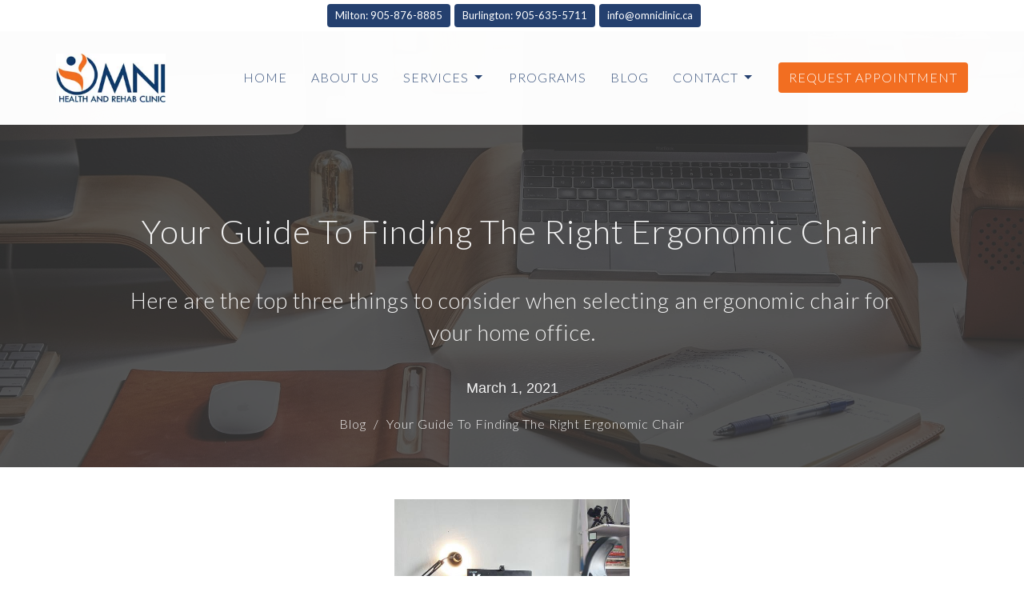

--- FILE ---
content_type: text/html; charset=utf-8
request_url: https://omniclinic.ca/blog/your-guide-to-finding-the-right-ergonomic-chair
body_size: 12969
content:
<!DOCTYPE html>
<html lang="en">
  <head>
  <meta charset="UTF-8">
  <meta content="IE=edge" http-equiv="X-UA-Compatible"/>
  <meta content="width=device-width, initial-scale=1.0" name="viewport"/>
  <meta content="Omni Clinic" name="author"/>

  <title>
    Your Guide To Finding The Right Ergonomic Chair | Omni Clinic
  </title>
  <meta content="Physiotherapy Milton, Physiotherapy Near Me, Chiropractor Burlington, Chiropractor Near Me, Physio Burlington, Physiotherapy Burlington, Chiropractor Milton, " name="keywords" />
  <meta content="Discover effective chiropractic and physiotherapy services near you. Visit Omni Health &amp; Rehab for holistic care in Milton and Burlington." name="description" />
    <meta name="robots" content="index,follow" />
  
    <!-- social meta start -->
  <meta property="og:site_name" content="Omni Clinic" />
  <meta property="og:title" content="" />
  <meta property="og:url" content="https://omniclinic.ca/blog/your-guide-to-finding-the-right-ergonomic-chair"/>
  <link rel="canonical" href="https://omniclinic.ca/blog/your-guide-to-finding-the-right-ergonomic-chair">

  <meta property="og:type" content="article" />
  <meta property="og:description" content="" />
    <meta property="og:image" content="https://omniclinic.ca/df_media/W1siZiIsIjIwMjQvMDIvMjUvMjMvMDUvMTMvYjUxOWM4YTMtOTU4ZS00NDMwLWI1NzItMTg4YzMwMDg4ZjliL0VyZ29ub21pYyBDaGFpci5qcGciXSxbInAiLCJ0aHVtYiIsIjEyMDB4Il1d/Ergonomic%20Chair.jpg?sha=245a5c108785c88c" />
    <meta property="og:image:width" content="1200" />
    <meta property="og:image:height" content="1600" />
  <meta itemprop="name" content="">
<!-- social meta end -->

  <link href="https://d2t6o06vr3cm40.cloudfront.net/2021/08/31/11/16/24/5710245b-a9ab-4376-bceb-443e6b0e280a/Untitled%20design%20(43).png" rel="shortcut icon" type="image/x-icon" />
  <meta name="csrf-param" content="authenticity_token" />
<meta name="csrf-token" content="m6/UA+80iosMu9R70/qs5ijlC8O25978Szqv51us3o4VaKA5zu93IKbkB94xVnCpFvDiuT7gQn7faRoIH5qIdQ==" />

  <link rel="stylesheet" media="all" href="/assets/application-b0e5c1309ec155e0d41937111b9b480ef864a99845c8d2138af7f7dcc8065a42.css" />
<link rel="stylesheet" media="all" href="https://fonts.googleapis.com/css2?family=Material+Symbols+Outlined:opsz,wght,FILL,GRAD@24,200,0,0" />
  <link rel="stylesheet" media="all" href="/themes/stylesheet.css?timestamp=2025-12-11+13%3A53%3A33+-0800" />
  <link rel="stylesheet" media="all" href="/assets/overrides-e1fa0735c16e6924e3da047b6a198a286f8d94e63c25ab8d33612351c583d83f.css" />
  <link rel="stylesheet" media="print" href="/assets/print-f5a25481c048167b4d9d530927f5328ef0bdef89750d1076f8f566d5141e1feb.css" />

    <link href="https://fonts.googleapis.com/css?family=Lato:300,300i" rel="stylesheet" type="text/css" />
    <link href="https://fonts.googleapis.com/css?family=Lato:400,400i,700,700i" rel="stylesheet" type="text/css" />

  <script>
    // Configure sentryOnLoad before adding the Loader Script
    window.sentryOnLoad = function () {
      Sentry.init({
        environment: "production",
        initialScope: {
          tags: {
            "organization.id": "11177",
            aspect: "frontend"
          }
        }
      });
    };
  </script>
  <script
    src="https://js.sentry-cdn.com/94b09a2c1e465a745170fd2d8fd6138d.min.js"
    crossorigin="anonymous"
  ></script>

    <script src="/assets/application-b1fcaa2689cc89550b28a85ea44103cc209d81fe205f90a860b980e116b11b69.js"></script>

  <script>
    if (typeof tinymce !== 'undefined') { tinymce.util.XHR.on('beforeSend', setupTinyMCEHeaders); }
  </script>


      <script
        async
        src="https://www.googletagmanager.com/gtag/js?id=G-4BHF77RSYD"
      ></script>
      <script>
          /* One or more of the GA accounts are used internally for platform tracking */
        window.dataLayer = window.dataLayer || [];
        function gtag(){dataLayer.push(arguments);}
        gtag('js', new Date());
          gtag('config', 'G-4BHF77RSYD');
          gtag('config', 'G-7KWN4PCCYC');
          gtag('config', 'GTM-PR9B4PVX');
      </script>

  <!-- Google tag (gtag.js) -->
<script async src="https://www.googletagmanager.com/gtag/js?id=AW-969910617"></script>
<script>
  window.dataLayer = window.dataLayer || [];
  function gtag(){dataLayer.push(arguments);}
  gtag('js', new Date());

  gtag('config', 'AW-969910617');
</script>


<!-- Trialfire Start -->
<script>
var s=document.createElement("script"),tf={$q:[],do:function(){tf.$q.push(
[].slice.call(arguments))}};["init","ready","identify","property","logout",
"track","optout"].forEach(function(t){tf[t]=function(){tf.do.apply(null,
[t].concat([].slice.call(arguments)))}}),window.Trialfire=tf,
s.src="//cdn.trialfire.com/tf.js",document.head.appendChild(s),
Trialfire.init("c96b8cfa-6727-47a5-b05e-ffd00354f912");
</script>
<!-- Trialfire End -->
<!--Breeze task Start-->
<link href='https://breezetask.breezesuite.com/breezetask-scripts/static/css/breezetask.css' rel='stylesheet'>
<script>localStorage.setItem('bt_comp_id',560)</script>
<!--Breeze task End-->

<!--Schema code start-->

<script type="application/ld+json">
{
  "@context": "https://schema.org",
  "@type": "Physiotherapy",
  "name": "OMNI Health and Rehab",
  "image": "https://omniclinic.ca/df_media/W1siZiIsIjIwMjEvMDEvMjEvMTYvMzcvMjkvODlmYzQ3MDctZWI5Ny00NGM1LTk0YjYtNTdhZjE1M2MzMzBiL2xvZ28tT01OSS5wbmciXSxbInAiLCJ0aHVtYiIsIjYwMHg2MDBcdTAwM2UiXSxbInAiLCJ0cmltIl1d?sha=29ec9cb872438311",
  "@id": "",
  "url": "https://omniclinic.ca/",
  "telephone": "905-635-5711",
  "priceRange": "$$$",
  "address": {
    "@type": "PostalAddress",
    "streetAddress": "960 Cumberland Ave",
    "addressLocality": "Burlington",
    "addressRegion": "ON",
    "postalCode": "L7N 3J6",
    "addressCountry": "CA"
  },
  "geo": {
    "@type": "GeoCoordinates",
    "latitude": 43.35716180000001,
    "longitude": -79.79517659999999
  },
  "openingHoursSpecification": {
    "@type": "OpeningHoursSpecification",
    "dayOfWeek": [
      "Tuesday",
      "Wednesday",
      "Thursday",
      "Monday"
    ],
    "opens": "09:00",
    "closes": "19:00"
  } 
}
</script>

<!--Schema code End -->


<!-- Google Tag Manager -->
<script>(function(w,d,s,l,i){w[l]=w[l]||[];w[l].push({'gtm.start':
new Date().getTime(),event:'gtm.js'});var f=d.getElementsByTagName(s)[0],
j=d.createElement(s),dl=l!='dataLayer'?'&l='+l:'';j.async=true;j.src=
'https://www.googletagmanager.com/gtm.js?id='+i+dl;f.parentNode.insertBefore(j,f);
})(window,document,'script','dataLayer','GTM-WPP9ZSXB');</script>
<!-- End Google Tag Manager -->

</head>

  <body
    class="
      body_blog_post_47
      scroll-to-anchor  
      
      
      
      relative d-flex flex-column
    "
    
  >
    



    

    <div class="js-menus w-100 h-0 z-index-1 js-main-menu-opaque sticky-navbar  bg-none z-index-navbar">
        <nav
    class="
      header-layout-topbar relative px-1 bg-primary-counter
       %>
    "
  >
      <div
        class="pos pos-cover bg-primary-counter"
      ></div>
    <ul class="topbar-nav topbar-center">


        <li class="">
          
        </li>




          <li class="topbar-menu-item hidden-xs">
              <a class="btn btn-primary btn-sm" target="_blank" href="tel:9058768885">Milton: 905-876-8885</a>
          </li>

          <li class="topbar-menu-item hidden-xs">
              <a class="btn btn-primary btn-sm" href="tel:905-635-5711">Burlington: 905-635-5711</a>
          </li>

          <li class="topbar-menu-item hidden-xs">
              <a class="btn btn-primary btn-sm" href="mailto:info@omniclinic.ca">info@omniclinic.ca</a>
          </li>





    </ul>
  </nav>

      <div class="sticky-navbar-placeholder" style="display: none;"></div>


<nav id="main_menu" class="relative bg-primary-counter bg-none p-2 p-md-3">
  <div class="bg-primary-counter pos pos-cover js-main-menu-background-opacity" style="--main-menu-opacity: 0.99;"></div>
  <div class="container d-md-flex flex-wrap ">
    <div class="relative d-flex d-md-block mr-md-3 flex-shrink-0">
      
    <a class="main-menu-logo main-menu-grenville-logo " href="/">
      <img alt="Omni Clinic" class="logo-size-default" src="/df_media/W1siZiIsIjIwMjEvMDEvMjEvMTYvMzcvMjkvODlmYzQ3MDctZWI5Ny00NGM1LTk0YjYtNTdhZjE1M2MzMzBiL2xvZ28tT01OSS5wbmciXSxbInAiLCJ0aHVtYiIsIjYwMHg2MDBcdTAwM2UiXSxbInAiLCJ0cmltIl1d?sha=29ec9cb872438311" />
</a>
      <button type="button" class="btn bg-none p-1 border-0 main-menu-hidden-md ml-auto collapsed pr-0" data-toggle="collapse" data-target="#main_menu_collapse" aria-expanded="false">
  <span class="sr-only">Toggle navigation</span>
  <span class="svg-link">
    <svg xmlns="http://www.w3.org/2000/svg" height="24" viewBox="0 0 24 24" width="24">
    <path d="M0 0h24v24H0z" fill="none"></path>
    <path d="M3 18h18v-2H3v2zm0-5h18v-2H3v2zm0-7v2h18V6H3z"></path>
</svg>
 Menu
  </span>
</button>

    </div>

    <div class="collapse main-menu-collapse-md ml-auto text-center" id="main_menu_collapse">
      <ul class="main-menu-list main-menu-grenville-list align-items-md-center">
          
  <li class="menu-item">
    <a class="menu-link " href="/">Home</a>
  </li>


          
  <li class="menu-item">
    <a class="menu-link " href="/about">About Us</a>
  </li>


                <!-- Hide if no submenus shown to user -->
      <li class="dropdown menu-item">
        <a href="#" class="menu-link svg-link" data-toggle="dropdown">
          Services<svg xmlns="http://www.w3.org/2000/svg" height="20" viewBox="0 0 20 20" width="20" class="inline-svg">
    <path d="M7 7l5 5 5-5z"></path>
    <path d="M0 0h20v20H0z" fill="none"></path>
</svg>

        </a>
        <ul
          class="
            dropdown-menu 
            bg-primary-counter
          "
          role="menu"
        >
            <li
              class="
                physiotherapy_menu_item_0
                dropdown-item
                text-center-mobile
              "
            >
              <a class="dropdown-link" href="/services/physiotherapy">Physiotherapy</a>
            </li>
            <li
              class="
                chiropractic_menu_item_1
                dropdown-item
                text-center-mobile
              "
            >
              <a class="dropdown-link" href="/programs/chiropractic-care">Chiropractic</a>
            </li>
            <li
              class="
                omni_foot_clinic_and_orthotic_centre_menu_item_2
                dropdown-item
                text-center-mobile
              "
            >
              <a class="dropdown-link" href="/programs/omni-foot-clinic-and-orthotic-centre">OMNI Foot Clinic and Orthotic Centre</a>
            </li>
            <li
              class="
                acupuncture_menu_item_3
                dropdown-item
                text-center-mobile
              "
            >
              <a class="dropdown-link" href="/programs/acupuncture">Acupuncture</a>
            </li>
            <li
              class="
                in_home_consultation_treatment_program_menu_item_4
                dropdown-item
                text-center-mobile
              "
            >
              <a class="dropdown-link" href="/programs/in-home-consultation-treatment-program">In-Home Consultation/Treatment Program</a>
            </li>
            <li
              class="
                sports_injury_rehabilitation_menu_item_5
                dropdown-item
                text-center-mobile
              "
            >
              <a class="dropdown-link" href="/programs/sports-injury-rehabilitation">Sports Injury Rehabilitation</a>
            </li>
            <li
              class="
                specialized_programs_menu_item_6
                dropdown-item
                text-center-mobile
              "
            >
              <a class="dropdown-link" href="/collections/specialized-programs">Specialized Programs</a>
            </li>
        </ul>
      </li>


          
  <li class="menu-item">
    <a class="menu-link " href="/collections/specialized-programs">Programs</a>
  </li>


          
  <li class="menu-item">
    <a class="menu-link " href="/blog">Blog</a>
  </li>


                <!-- Hide if no submenus shown to user -->
      <li class="dropdown menu-item">
        <a href="#" class="menu-link svg-link" data-toggle="dropdown">
          Contact<svg xmlns="http://www.w3.org/2000/svg" height="20" viewBox="0 0 20 20" width="20" class="inline-svg">
    <path d="M7 7l5 5 5-5z"></path>
    <path d="M0 0h20v20H0z" fill="none"></path>
</svg>

        </a>
        <ul
          class="
            dropdown-menu 
            bg-primary-counter
          "
          role="menu"
        >
            <li
              class="
                milton_office_menu_item_0
                dropdown-item
                text-center-mobile
              "
            >
              <a class="dropdown-link" href="/pages/milton-office">Milton Office</a>
            </li>
            <li
              class="
                burlington_office_menu_item_1
                dropdown-item
                text-center-mobile
              "
            >
              <a class="dropdown-link" href="/pages/burlington-office">Burlington Office</a>
            </li>
        </ul>
      </li>


          
  <li class="menu-item">
    <a class="menu-link " href="/contact">Request Appointment</a>
  </li>


      </ul>

        <ul class="main-menu-list main-menu-subnav">
        
  <li class="menu-item">
    <a class="menu-link " target="_blank" href="tel:9058768885">Milton: 905-876-8885</a>
  </li>


        
  <li class="menu-item">
    <a class="menu-link " href="tel:905-635-5711">Burlington: 905-635-5711</a>
  </li>


        
  <li class="menu-item">
    <a class="menu-link " href="mailto:info@omniclinic.ca">info@omniclinic.ca</a>
  </li>




  </ul>


    </div>
  </div>
</nav>

    </div>


          <div class="header relative d-flex py-3 py-md-5 bg-cover bg-none overflow-hidden logo-offset-default topbar-offset bg-dark " style="--background-image-url: url(&#39;/df_media/W1siZiIsIjIwMjQvMDIvMjUvMjMvMDUvMTQvZTRhMGVjMjctYzVjNy00YTk3LWIyNjAtMzkxMDU0NDRhNTg3L0hvbWUgT2ZmaWNlIDIuanBnIl0sWyJwIiwidGh1bWIiLCIyMDAweDE1MDBcdTAwM2UiXV0/Home%20Office%202.jpg?sha=40e6ecf214844471&#39;); --background-image-url-webp: url(&#39;/df_media/W1siZiIsIjIwMjQvMDIvMjUvMjMvMDUvMTQvZTRhMGVjMjctYzVjNy00YTk3LWIyNjAtMzkxMDU0NDRhNTg3L0hvbWUgT2ZmaWNlIDIuanBnIl0sWyJwIiwidG9fd2VicCJdLFsicCIsInRodW1iIiwiMjAwMHgxNTAwXHUwMDNlIl1d/Home%20Office%202.jpg?sha=cb557ee0a8bcbfa1&#39;); background-position: default; min-height: 52vh;">
  <div class="bg-dark pos pos-cover" style="opacity:0.81;"></div>


  <div class="container relative d-flex flex-column">
    
    <div class="my-auto pt-5">
        <div class="text-center">
          <div class="relative d-inline-block">
            <h1 class="header-heading ">
              <span class="bg-transparent">
                Your Guide To Finding The Right Ergonomic Chair
              </span>
            </h1>
          
          </div>
           <h2 class="header-subheading mx-auto mt-2 text-center bg-transparent ">
             <span>
               Here are the top three things to consider when selecting an ergonomic chair for your home office.
             </span>
           </h2>
        </div>
          <div class="mx-auto text-center">
  </div>

        
    <div class="d-flex mt-3">
      <div class="mx-auto text-center">
        <div class="d-flex align-items-center header-content-middle relative">
          <div>
              <div class="text-left">
                March  1, 2021
              </div>
          </div>
        </div>
      </div>
    </div>

    </div>

      <div class="text-center pt-3">
          <ol class="header-breadcrumb breadcrumb py-1 text-overflow d-none d-sm-block">
        <li><a href="/blog">Blog</a></li>
        <li class="active">Your Guide To Finding The Right Ergonomic Chair</li>
  </ol>

      </div>
    
  </div>

  
  <!--<div class="pos pos-b-1 pos-l-1">
    <button class="js-play-video-button p-2 bg-none border-0 d-none" style="opacity: 0.5;">
    </button>
    <button class="js-pause-video-button p-2 bg-none border-0 d-none" style="opacity: 0.5;">
    </button>
    <div class="js-loading-video-button">
      <div class="d-flex p-2" style="opacity: 0.5;">
      </div>
    </div>
  </div>-->

  
</div>




          <main role="main" class='content flex-grow-1  blog_post_47 clearfix m-0 p-0'>
            



  




<div class="">


    <div class="js-sortable-top">
    </div>

    <div id="page_content" class="relative my-5">
      <div class="container">
        
  <div class="blog post container container-sm border-bottom">

        <div class="letter-box mb-3 pb-3 border-bottom">
      <div class="d-flex align-items-start">
          <img alt="" class="mx-auto " src="https://omniclinic.ca/df_media/W1siZiIsIjIwMjQvMDIvMjUvMjMvMDUvMTMvYjUxOWM4YTMtOTU4ZS00NDMwLWI1NzItMTg4YzMwMDg4ZjliL0VyZ29ub21pYyBDaGFpci5qcGciXSxbInAiLCJ0aHVtYiIsIjE1MDB4Nzg0XHUwMDNlIl1d/Ergonomic%20Chair.jpg?sha=cad56af13205fa71" />
      </div>
    </div>



    <div class="article">
      <h2>With so many people working from home these days, we&rsquo;ve noticed more and more patients asking us about what kind of chair they should have in their home office.</h2>
<p>Unfortunately, we have a lot of people who come in because they didn't choose the right chair. The truth is that the chair they sit in for hours on end every day is doing them a lot of harm.</p>
<p>We know that standing desks are great.&nbsp;<span>Most people know about the<span>&nbsp;</span></span><a href="https://www.health.harvard.edu/blog/the-truth-behind-standing-desks-2016092310264" target="_blank">health benefits of standing desks</a><span>. But let's be honest: <em>Who can stand for eight hours a day?</em></span></p>
<p>What does <em>your</em> sitting situation&nbsp;looking like these days? Does your chair help improve your posture or is it hurting you?</p>
<p>For you to sit properly and align your spine all day, you need an ergonomically correct chair.</p>
<p>It's a mouthful to say 'Ergonomically Correct.' It also appears to be costly. The good news is that it isn't the case. However, we must state that your spine is well worth the investment, regardless of the cost.</p>
<p>An ergonomic chair is designed for maximum support of the spine, weight, and posture of a person. You want maximum comfort and minimal back pain or long-term injury.</p>
<blockquote>
<h3><em>The right chair is essential for the remote worker with a home office or the 9-to-5 worker who spends most of their office hours sitting.</em></h3>
</blockquote>
<p>Ergonomic chairs are designed with general specifications in mind that ought to support the person sitting on them. One just has to find one tailored to their specific needs.</p>
<h2>How Are You Sitting?</h2>
<p>You likely haven't thought about that much. Most people don't have time to think about how they are sitting.&nbsp;</p>
<p>In this article, we'll show you how to choose the best ergonomic chair for your home office. So, before you go out and buy the trendy egg chair with the velvet blanket draped over it, think about these factors to determine what you really need in a chair.</p>
<p><em><strong>Here's an image about how to sit correctly at your workstation.</strong></em></p>
<p><img src="https://getclear.ca/df_media/W1siZiIsIjIwMjEvMDIvMTMvMDUvMDMvNTcvMzI0NjRjZjMtMzE3NC00OTZmLWJmNzItYWY3MDY4YTY2M2EwL1dvcmtzdGF0aW9uLWluZm9ncmFwaGljICgxKS5qcGciXV0/Workstation-infographic%20%281%29.jpg?sha=d115794722f52c7a" alt="" width="2550" height="3300" /></p>
<h3>Does your current setup allow this?</h3>
<p>To get the right setup at home, you need the right ergonomic chair. Here are 3 major things to consider when making your decision:</p>
<h3><em><strong>1. Watch for the right lumbar support.</strong></em></h3>
<p>Stretching after a long day of work feels satisfying. Unfortunately, that satisfying crackle is your spine revolting against the discomfort of the day. The spine is curved inward and sitting for too long results in slouching, which slumps the spine even more.</p>
<p>An ergonomic chair must have lumbar adjustment so it fits your lower back &ndash; curves and all. This also translates to the backrest.</p>
<p>A backrest that is about 12 to 19 inches wide will suffice. It must support the curve of the spine and be adjustable.</p>
<h3><em><strong>2. Consider the seat dimensions.</strong></em></h3>
<p>This is also another critical consideration when selecting an ergonomic chair. You can't just look at a seat in your mind and decide whether or not it's right for you. Before making a decision, find out the specifics.</p>
<p><strong>On that note, here&rsquo;s what you must consider:</strong></p>
<p><strong>Seat height</strong></p>
<p>Find an ergonomic chair that allows you to plant your feet against the floor when sitting. Also, your thighs should not be raised or angled. It should be horizontally placed on the seats. While sitting, your arms should be at equal height with the desk&rsquo;s surface.</p>
<p>A height of 16 to 21 inches usually satisfies these criteria for most people. Of course, it must be adjustable. A quick and easy way to adjust the seats to the specified height range is with an Adjustment Lever. Be on the lookout for a chair with this feature.</p>
<p><strong>Seat width&nbsp;</strong></p>
<p>An ergonomic office chair should be wide enough and have the correct depth (the distance from the front of the seat to the back) to support the user comfortably. A width of 17 to 20 inches works great.</p>
<p>There should always be a space of about 2 to 4 inches between the back of the knees and the seat when you sit with your back against the backrest.</p>
<p>You'll have a better chance of doing that if you use an adjustable chair. Simply change the chair's forward or backward tilt until the desired result is achieved.</p>
<h3><em><strong>3. Find one that is comfortable for you.</strong></em></h3>
<p>No matter what the reviews say, you need a chair that you like personally. You may need to go out and try a few for yourself.</p>
<p>You don&rsquo;t want to settle for a chair you don&rsquo;t like. Sitting for an extended period isn&rsquo;t as comfortable as you might think. Not even for the laziest cat would tolerate this. Other than standing up regularly, a great way to ensure you&rsquo;re comfortable for as long as possible is to go for a chair that checks all the boxes for comfort.</p>
<h2>The Best Ergonomic Chair Checklist</h2>
<p><strong>1. Adjustable Armrests</strong></p>
<p>The elbows and arms should have a place to rest while you type away at your computer. This also ensures your shoulders are relaxed.</p>
<blockquote>
<h3><strong><em>Pro-tip: Avoid keeping your forearm on the armrest while typing.</em></strong></h3>
</blockquote>
<p><strong>2. A Swivel</strong></p>
<p>A chair that rotates or rolls around quickly saves you the hassle of straining unnecessarily when you need to grab something from various parts of your desk, in addition to being a lot of fun for the kids when they visit your office.</p>
<p><strong>3. Comfortable Padding</strong></p>
<p>You shouldn&rsquo;t feel like you&rsquo;re sitting on a rock when you&rsquo;re at work. You&rsquo;re probably under enough pressure as it is. Different options abound here such as memory cushions or gel cushions and lots more. It should be thick and comfortable.</p>
<p>Also, fabric matters. Go for breathable material. Avoid something that will make you sweat or slide from your seats.</p>
<h2>An Ergonomic&nbsp;Chair Matters</h2>
<p>Here are some of the most important reasons why you need a chair that works for your back and helps your long-term health.</p>
<h3><strong>The right chair:</strong></h3>
<ol>
<li>Prevents back pain.</li>
<li>Reduces discomfort and fatigue at work.</li>
<li>Adds to your productivity levels, thereby, promoting a more positive work experience.</li>
</ol>
<div class="first-sentence-half"><span class="jss2954"><span class="jss2955 jss2956">We<span>&nbsp;</span></span></span><span class="jss2954"><span class="jss2955 jss2957">need<span>&nbsp;</span></span><span class="jss2955 jss2958">to<span>&nbsp;</span></span></span><span class="jss2954"><span class="jss2955 jss2959">sit<span>&nbsp;</span></span><span class="jss2955 jss2960">up<span>&nbsp;</span></span><span class="jss2955 jss2961">straight,<span>&nbsp;</span></span></span><span class="jss2954"><span class="jss2955 jss2962">just<span>&nbsp;</span></span><span class="jss2955 jss2963">as<span>&nbsp;</span></span></span><span class="jss2954"><span class="jss2955 jss2964">our<span>&nbsp;</span></span></span><span class="jss2954"><span class="jss2955 jss2965">mothers<span>&nbsp;</span></span></span><span class="jss2954"><span class="jss2955 jss2966">always<span>&nbsp;</span></span></span><span class="jss2954"><span class="jss2955 jss2967">taught<span>&nbsp;</span></span></span><span class="jss2954"><span class="jss2955 jss2968">us.<span>&nbsp;</span></span></span><span class="jss2954"><span class="jss2955 jss2976">When<span>&nbsp;</span></span><span class="jss2955 jss2977">you're<span>&nbsp;</span></span></span><span class="jss2954"><span class="jss2955 jss2978">sitting<span>&nbsp;</span></span></span><span class="jss2954"><span class="jss2955 jss2979">in<span>&nbsp;</span></span></span><span class="jss2954"><span class="jss2955 jss2980">your<span>&nbsp;</span></span></span><span class="jss2954"><span class="jss2955 jss2981">chair<span>&nbsp;</span></span><span class="jss2955 jss2982">at<span>&nbsp;</span></span><span class="jss2955 jss2983">home<span>&nbsp;</span></span></span><span class="jss2954"><span class="jss2955 jss2984">for<span>&nbsp;</span></span></span><span class="jss2954"><span class="jss2955 jss2985">long<span>&nbsp;</span></span><span class="jss2955 jss2986">periods<span>&nbsp;</span></span><span class="jss2955 jss2987">of<span>&nbsp;</span></span></span></div>
<div class="first-sentence-half"><span class="jss2954"><span class="jss2955 jss2987"><span>tim</span></span><span class="jss2955 jss2988">e,<span>&nbsp;</span></span></span><span class="jss2954"><span class="jss2955 jss2989">it's<span>&nbsp;</span></span><span class="jss2955 jss2990">more<span>&nbsp;</span></span></span><span class="jss2954"><span class="jss2955 jss2991">important<span>&nbsp;</span></span></span><span class="jss2954"><span class="jss2955 jss2992">than<span>&nbsp;</span></span><span class="jss2955 jss2993">ever.</span></span></div>
<h2>Let the above guide you in choosing your office chair. Your back and the rest of your body will thank you.</h2>
    </div>

    



    

  </div>

  <div class="container row">
    <h2 class="col-12 mt-4 mb-0">Recent Posts</h2>
      <div class="col-sm-4 mt-4">
        <a class="d-block" href="/blog/expert-wsib-physiotherapy-in-milton-and-burlington-get-the-care-you-need-at-omni-clinic">
          <img alt="Expert WSIB Physiotherapy in Milton and Burlington – Get the Care You Need at OMNI Clinic" src="https://d2t6o06vr3cm40.cloudfront.net/2022/10/23/16/11/43/74f6ac33-9bdd-4f21-b479-31d98aaac1ef/Pushups.jpg" />
          <div class="relative">
            <h3 class="my-1 pt-2">Expert WSIB Physiotherapy in Milton and Burlington – Get the Care You Need at OMNI Clinic</h3>
            <div class="text-body">Apr 15, 2024</div>
          </div>
</a>      </div>
      <div class="col-sm-4 mt-4">
        <a class="d-block" href="/blog/regain-your-balance-expert-vestibular-therapy-in-milton-and-burlington">
          <img alt="Regain Your Balance: Expert Vestibular Therapy in Milton and Burlington" src="https://d2t6o06vr3cm40.cloudfront.net/2024/12/16/13/50/49/5287030b-9ad9-4cb6-8d46-0beead6a4b32/Climbing%20man.jpg" />
          <div class="relative">
            <h3 class="my-1 pt-2">Regain Your Balance: Expert Vestibular Therapy in Milton and Burlington</h3>
            <div class="text-body">Apr 15, 2024</div>
          </div>
</a>      </div>
      <div class="col-sm-4 mt-4">
        <a class="d-block" href="/blog/find-relief-after-a-concussion-expert-concussion-management-in-milton-and-burlington">
          <img alt=" Find Relief After a Concussion: Expert Concussion Management in Milton and Burlington" src="https://omniclinic.ca/df_media/W1siZiIsIjIwMjEvMDEvMTEvMTYvMjAvMTkvYjA0YTdkZWMtN2U0Ny00MzE1LWE0MjYtZjFmYzY2ZDcwMGFkL3RodW1ibmFpbF84LXRpcHMtYmVnaW5uZXJfMTIwMHg4MDAtMTAyNHg2ODMuanBnIl0sWyJwIiwidGh1bWIiLCI2NzB4MzUwIyJdXQ/thumbnail_8-tips-beginner_1200x800-1024x683.jpg?sha=9b6d8d71c86cfd64" />
          <div class="relative">
            <h3 class="my-1 pt-2"> Find Relief After a Concussion: Expert Concussion Management in Milton and Burlington</h3>
            <div class="text-body">Apr 15, 2024</div>
          </div>
</a>      </div>
  </div>

      </div>
    </div>


</div>

  <span class="js-display-page-position-bottom"></span>

  


          </main>



          <div class="footer footer-columns bg-none bg-dark">
  <div class="bg-footer py-3" style="--background-image-url: url(&#39;https://d2t6o06vr3cm40.cloudfront.net/2022/11/26/19/26/16/5d3a1484-7906-4222-9f1f-0308459b7d0d/runner%20healthy.png&#39;); --background-image-url-webp: url(&#39;/df_media/W1siZiIsIjIwMjEvMDEvMjIvMTQvNDAvMDIvYjkzZWZmYzMtYWIzOS00MGZjLWI1NzMtMjk1NjdlNzE0NmI4L3J1bm5lciBoZWFsdGh5LnBuZyJdLFsicCIsInRvX3dlYnAiXV0?sha=a666d773770417f7&#39;); background-position: center 20%; min-height: 30vh;">
    <div class="bg-dark pos pos-cover" style="opacity:0.84;"></div>
    <div class="relative container">
      <div class="d-sm-flex row">

          <div class="col-md-6">
            

<div class="row">
      <ul class="list-unstyled mb-0 ">
          <li class="col-md-6 mb-5">
              <h2 class="footer-heading ">OMNI Health and Rehab - Milton Location</h2>
            <div class="footer-text">
              400 Bronte St. South Suite 108
                <br/>
                Milton, ON
                <br/>
                L9T 0H7 Canada
                <br/>
                <a target="_blank" aria-label="Map opens in new window" href="https://www.google.ca/maps/place/400+Bronte+St.+S,+Milton,+ON+L9T+0H7/@43.4998364,-79.8801283,17z/data=!3m1!4b1!4m6!3m5!1s0x882b6f83d0d0351d:0xd111c6d623d3222!8m2!3d43.4998364!4d-79.8779396!16s%2Fg%2F11b8v4_b1t">View Map</a>
            </div>
          </li>
          <li class="col-md-6 mb-5">
              <h2 class="footer-heading ">OMNI Health and Rehab - Burlington Location</h2>
            <div class="footer-text">
              960 Cumberland Ave
                <br/>
                Burlington, ON
                <br/>
                L7N 3J6 Canada
                <br/>
                <a target="_blank" aria-label="Map opens in new window" href="https://www.google.com/maps/place/960+Cumberland+Ave,+Burlington,+ON+L7N+3J6,+Canada/@43.3576228,-79.7958943,17z/data=!3m1!4b1!4m2!3m1!1s0x882b61b7244b73df:0xe86f908e100a75c1?hl=en">View Map</a>
            </div>
          </li>
      </ul>

</div>

          </div>
          <div class="col-md-3 mb-3">
            
  <div class="mb-3">
      <h2 class="footer-heading ">Contact</h2>

    <ul class="list-unstyled footer-text ">
        <li class="mt-1 d-md-flex">
          <p><span class="footer-item-label mr-1">Phone:</span><br /><a href="tel:Milton9058768885">Milton: 905-876-8885              </a></p>
        </li>
          <li class="mt-1 d-md-flex">
            
            <p><span class="footer-item-label mr-1"><span class="translation_missing" title="translation missing: en.ui.fax">Fax</span>:</span><br />Milton: 905-876-0881 Burlington: 289-245-1188</p>
          </li>

        <li class="mt-1 d-md-flex">
          
          <p><span class="footer-item-label mr-1">Email:</span><br /><a encode="javascript" class="word-break-all" href="mailto:info@omniclinic.ca">info@omniclinic.ca</a></p>
        </li>
    </ul>
  </div>

            

          </div>
        

  <div class="col-md-3 mb-5 ml-md-auto">
    <ul class="list-unstyled d-flex mt-5 mt-md-0 mb-0">
      

  <li class="social-icon-list-item list-mr-3 rounded-md overflow-hidden">
    <a class="svg-link social-icon-link" target="_blank" title="Social Link: Facebook (opens in new window)" href="https://www.facebook.com/omniclinic">
      <svg xmlns="http://www.w3.org/2000/svg" xmlns:xlink="http://www.w3.org/1999/xlink" x="0px" y="0px" width="24" height="24" viewBox="0 0 24 24" style="enable-background:new 0 0 24 24;" xml:space="preserve" class="social-icon-svg footer-social-icon">
<path d="M24,0v24H0V0H24z M20,2.7h-3.3c-2.5,0-4.7,2.1-4.7,4.7v3.3H9.3v4H12V24h4v-9.3h4v-4h-4V8c0-0.8,0.5-1.3,1.3-1.3H20V2.7z"></path>
</svg>

</a>  </li>
  <li class="social-icon-list-item list-mr-3 rounded-md overflow-hidden">
    <a class="svg-link social-icon-link" target="_blank" title="Social Link: Twitter X (opens in new window)" href="https://twitter.com/omniclinic">
      <svg xmlns="http://www.w3.org/2000/svg" xmlns:xlink="http://www.w3.org/1999/xlink" x="0px" y="0px" width="24" height="24" viewBox="0 0 300 300" xml:space="preserve" class="social-icon-svg footer-social-icon">
  <path xmlns="http://www.w3.org/2000/svg" d="M178.57 127.15 290.27 0h-26.46l-97.03 110.38L89.34 0H0l117.13 166.93L0 300.25h26.46l102.4-116.59 81.8 116.59h89.34M36.01 19.54H76.66l187.13 262.13h-40.66"></path>
</svg>

</a>  </li>

    </ul>
  </div>

      </div>
      <div class="row d-sm-flex flex-wrap">
          <div class="col-sm-3 mb-5">
            

            
  <div class=''>
    <ul class='footer-menu list-unstyled'>
          <li class="menu-item ">
      <a class="menu-link" href="/privacy-policy">Privacy Policy</a>
  </li>

          <li class="menu-item ">
      <a class="menu-link" href="/terms-and-conditions">Terms And Conditions</a>
  </li>

          <li class="menu-item ">
      <a class="menu-link" href="/contact">Contact</a>
  </li>

          <li class="menu-item ">
      <a class="menu-link" href="/pages/patient-forms">Patient Forms</a>
  </li>

          <li class="menu-item ">
      <a class="menu-link" href="/pages/insurance-forms">Insurance Forms</a>
  </li>

    </ul>
  </div>

          </div>
        

        

        

      </div>


      <div class="row d-sm-flex align-items-center">
        
  <div class="ml-auto col-md-6 text-center">
    <div class="d-sm-flex d-sm-flex align-items-center justify-content-end">
        <div class="list-mr-3 mb-3 mb-sm-0">
          <a href='https://janewebsites.com/' target='_blank' class='d-block'>
              <img alt="Site Powered By Jane Websites" style="max-width: 150px; max-height: 100px;" src="https://d2t6o06vr3cm40.cloudfront.net/affiliates-logos/jane_websites_logo_white.png" />



          </a>
        </div>
    </div>
  </div>

      </div>
        <hr>
      <div class="d-sm-flex align-items-center">
        <div class="small text-center text-sm-left mb-3 mb-sm-0">
  &copy; 2026 Omni Clinic. All Rights Reserved.
    | 
  <a data-toggle="modal" data-target="#modal-window" class="" data-remote="true" href="/login">Login</a>

</div>


      </div>
    </div>
  </div>
</div>




    <div id="modal-window" class="modal fade" role="dialog" aria-hidden="true">
      <div class="modal-dialog d-flex align-items-center justify-content-center" role="document">
        <div class="modal-content flex-basis-100">
          <div class="modal-header">
            <button type="button" class="close" data-dismiss="modal" aria-label="Close"><span aria-hidden="true">&times;</span></button>
          </div>
          <div class="modal-inside p-1"></div>
        </div>
      </div>
    </div>


    
      <script>
    $(function(){
      sticky_navbar();
    });
  </script>

    <div id="breakpoints">
      <div class="hidden-xs"></div>
      <div class="hidden-sm"></div>
      <div class="hidden-md"></div>
      <div class="hidden-lg"></div>
    </div>
    <![CDATA[[base64]--f72fa89361783378977b65e3381f50a7ef304bff]]>

    
<!-- Google Tag Manager (noscript) -->
<noscript><iframe src="https://www.googletagmanager.com/ns.html?id=GTM-WPP9ZSXB"
height="0" width="0" style="display:none;visibility:hidden"></iframe></noscript>
<!-- End Google Tag Manager (noscript) -->
    
  </body>
</html>
